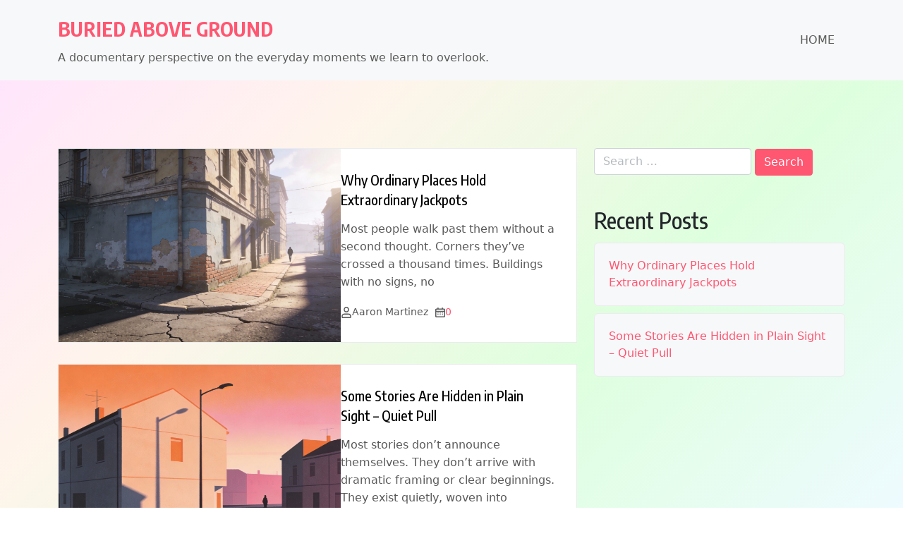

--- FILE ---
content_type: text/html; charset=UTF-8
request_url: https://buriedaboveground.tv/
body_size: 11024
content:
<!doctype html>
<html lang="en-US">

<head>
	<meta charset="UTF-8">
	<meta name="viewport" content="width=device-width, initial-scale=1">
	<link rel="profile" href="https://gmpg.org/xfn/11">

	<meta name='robots' content='index, follow, max-image-preview:large, max-snippet:-1, max-video-preview:-1' />

	<!-- This site is optimized with the Yoast SEO plugin v26.9-RC1 - https://yoast.com/product/yoast-seo-wordpress/ -->
	<title>Buried Above Ground - A documentary perspective on the everyday moments we learn to overlook</title>
	<meta name="description" content="Buried Above Ground - A documentary perspective on the everyday moments we learn to overlook." />
	<link rel="canonical" href="https://buriedaboveground.tv/" />
	<meta property="og:locale" content="en_US" />
	<meta property="og:type" content="website" />
	<meta property="og:title" content="Buried Above Ground - A documentary perspective on the everyday moments we learn to overlook" />
	<meta property="og:description" content="Buried Above Ground - A documentary perspective on the everyday moments we learn to overlook." />
	<meta property="og:url" content="https://buriedaboveground.tv/" />
	<meta property="og:site_name" content="Buried Above Ground" />
	<meta name="twitter:card" content="summary_large_image" />
	<script type="application/ld+json" class="yoast-schema-graph">{"@context":"https://schema.org","@graph":[{"@type":"CollectionPage","@id":"https://buriedaboveground.tv/","url":"https://buriedaboveground.tv/","name":"Buried Above Ground - A documentary perspective on the everyday moments we learn to overlook","isPartOf":{"@id":"https://buriedaboveground.tv/#website"},"description":"Buried Above Ground - A documentary perspective on the everyday moments we learn to overlook.","breadcrumb":{"@id":"https://buriedaboveground.tv/#breadcrumb"},"inLanguage":"en-US"},{"@type":"BreadcrumbList","@id":"https://buriedaboveground.tv/#breadcrumb","itemListElement":[{"@type":"ListItem","position":1,"name":"Home"}]},{"@type":"WebSite","@id":"https://buriedaboveground.tv/#website","url":"https://buriedaboveground.tv/","name":"Buried Above Ground - A documentary perspective on the everyday moments we learn to overlook","description":"A documentary perspective on the everyday moments we learn to overlook.","potentialAction":[{"@type":"SearchAction","target":{"@type":"EntryPoint","urlTemplate":"https://buriedaboveground.tv/?s={search_term_string}"},"query-input":{"@type":"PropertyValueSpecification","valueRequired":true,"valueName":"search_term_string"}}],"inLanguage":"en-US"}]}</script>
	<meta name="google-site-verification" content="HrXVlnr0U0nBU5EOiZQGwwRbJXXqplqdQZFxPUXzgCg" />
	<!-- / Yoast SEO plugin. -->


<link rel='dns-prefetch' href='//fonts.googleapis.com' />
<link rel="alternate" type="application/rss+xml" title="Buried Above Ground &raquo; Feed" href="https://buriedaboveground.tv/feed/" />
<link rel="alternate" type="application/rss+xml" title="Buried Above Ground &raquo; Comments Feed" href="https://buriedaboveground.tv/comments/feed/" />
<style id='wp-img-auto-sizes-contain-inline-css'>
img:is([sizes=auto i],[sizes^="auto," i]){contain-intrinsic-size:3000px 1500px}
/*# sourceURL=wp-img-auto-sizes-contain-inline-css */
</style>
<style id='wp-emoji-styles-inline-css'>

	img.wp-smiley, img.emoji {
		display: inline !important;
		border: none !important;
		box-shadow: none !important;
		height: 1em !important;
		width: 1em !important;
		margin: 0 0.07em !important;
		vertical-align: -0.1em !important;
		background: none !important;
		padding: 0 !important;
	}
/*# sourceURL=wp-emoji-styles-inline-css */
</style>
<style id='wp-block-library-inline-css'>
:root{--wp-block-synced-color:#7a00df;--wp-block-synced-color--rgb:122,0,223;--wp-bound-block-color:var(--wp-block-synced-color);--wp-editor-canvas-background:#ddd;--wp-admin-theme-color:#007cba;--wp-admin-theme-color--rgb:0,124,186;--wp-admin-theme-color-darker-10:#006ba1;--wp-admin-theme-color-darker-10--rgb:0,107,160.5;--wp-admin-theme-color-darker-20:#005a87;--wp-admin-theme-color-darker-20--rgb:0,90,135;--wp-admin-border-width-focus:2px}@media (min-resolution:192dpi){:root{--wp-admin-border-width-focus:1.5px}}.wp-element-button{cursor:pointer}:root .has-very-light-gray-background-color{background-color:#eee}:root .has-very-dark-gray-background-color{background-color:#313131}:root .has-very-light-gray-color{color:#eee}:root .has-very-dark-gray-color{color:#313131}:root .has-vivid-green-cyan-to-vivid-cyan-blue-gradient-background{background:linear-gradient(135deg,#00d084,#0693e3)}:root .has-purple-crush-gradient-background{background:linear-gradient(135deg,#34e2e4,#4721fb 50%,#ab1dfe)}:root .has-hazy-dawn-gradient-background{background:linear-gradient(135deg,#faaca8,#dad0ec)}:root .has-subdued-olive-gradient-background{background:linear-gradient(135deg,#fafae1,#67a671)}:root .has-atomic-cream-gradient-background{background:linear-gradient(135deg,#fdd79a,#004a59)}:root .has-nightshade-gradient-background{background:linear-gradient(135deg,#330968,#31cdcf)}:root .has-midnight-gradient-background{background:linear-gradient(135deg,#020381,#2874fc)}:root{--wp--preset--font-size--normal:16px;--wp--preset--font-size--huge:42px}.has-regular-font-size{font-size:1em}.has-larger-font-size{font-size:2.625em}.has-normal-font-size{font-size:var(--wp--preset--font-size--normal)}.has-huge-font-size{font-size:var(--wp--preset--font-size--huge)}.has-text-align-center{text-align:center}.has-text-align-left{text-align:left}.has-text-align-right{text-align:right}.has-fit-text{white-space:nowrap!important}#end-resizable-editor-section{display:none}.aligncenter{clear:both}.items-justified-left{justify-content:flex-start}.items-justified-center{justify-content:center}.items-justified-right{justify-content:flex-end}.items-justified-space-between{justify-content:space-between}.screen-reader-text{border:0;clip-path:inset(50%);height:1px;margin:-1px;overflow:hidden;padding:0;position:absolute;width:1px;word-wrap:normal!important}.screen-reader-text:focus{background-color:#ddd;clip-path:none;color:#444;display:block;font-size:1em;height:auto;left:5px;line-height:normal;padding:15px 23px 14px;text-decoration:none;top:5px;width:auto;z-index:100000}html :where(.has-border-color){border-style:solid}html :where([style*=border-top-color]){border-top-style:solid}html :where([style*=border-right-color]){border-right-style:solid}html :where([style*=border-bottom-color]){border-bottom-style:solid}html :where([style*=border-left-color]){border-left-style:solid}html :where([style*=border-width]){border-style:solid}html :where([style*=border-top-width]){border-top-style:solid}html :where([style*=border-right-width]){border-right-style:solid}html :where([style*=border-bottom-width]){border-bottom-style:solid}html :where([style*=border-left-width]){border-left-style:solid}html :where(img[class*=wp-image-]){height:auto;max-width:100%}:where(figure){margin:0 0 1em}html :where(.is-position-sticky){--wp-admin--admin-bar--position-offset:var(--wp-admin--admin-bar--height,0px)}@media screen and (max-width:600px){html :where(.is-position-sticky){--wp-admin--admin-bar--position-offset:0px}}

/*# sourceURL=wp-block-library-inline-css */
</style><style id='global-styles-inline-css'>
:root{--wp--preset--aspect-ratio--square: 1;--wp--preset--aspect-ratio--4-3: 4/3;--wp--preset--aspect-ratio--3-4: 3/4;--wp--preset--aspect-ratio--3-2: 3/2;--wp--preset--aspect-ratio--2-3: 2/3;--wp--preset--aspect-ratio--16-9: 16/9;--wp--preset--aspect-ratio--9-16: 9/16;--wp--preset--color--black: #000000;--wp--preset--color--cyan-bluish-gray: #abb8c3;--wp--preset--color--white: #FFFFFF;--wp--preset--color--pale-pink: #f78da7;--wp--preset--color--vivid-red: #cf2e2e;--wp--preset--color--luminous-vivid-orange: #ff6900;--wp--preset--color--luminous-vivid-amber: #fcb900;--wp--preset--color--light-green-cyan: #7bdcb5;--wp--preset--color--vivid-green-cyan: #00d084;--wp--preset--color--pale-cyan-blue: #8ed1fc;--wp--preset--color--vivid-cyan-blue: #0693e3;--wp--preset--color--vivid-purple: #9b51e0;--wp--preset--color--primary: #1F2447;--wp--preset--color--primary-light: #EFF6FE;--wp--preset--color--primary-medium: #8AA6EF;--wp--preset--color--primary-dark: #39459A;--wp--preset--color--secondary: #0D0C22;--wp--preset--color--desc-light: #F6F6F6;--wp--preset--color--desc-dark: #595959;--wp--preset--gradient--vivid-cyan-blue-to-vivid-purple: linear-gradient(135deg,rgb(6,147,227) 0%,rgb(155,81,224) 100%);--wp--preset--gradient--light-green-cyan-to-vivid-green-cyan: linear-gradient(135deg,rgb(122,220,180) 0%,rgb(0,208,130) 100%);--wp--preset--gradient--luminous-vivid-amber-to-luminous-vivid-orange: linear-gradient(135deg,rgb(252,185,0) 0%,rgb(255,105,0) 100%);--wp--preset--gradient--luminous-vivid-orange-to-vivid-red: linear-gradient(135deg,rgb(255,105,0) 0%,rgb(207,46,46) 100%);--wp--preset--gradient--very-light-gray-to-cyan-bluish-gray: linear-gradient(135deg,rgb(238,238,238) 0%,rgb(169,184,195) 100%);--wp--preset--gradient--cool-to-warm-spectrum: linear-gradient(135deg,rgb(74,234,220) 0%,rgb(151,120,209) 20%,rgb(207,42,186) 40%,rgb(238,44,130) 60%,rgb(251,105,98) 80%,rgb(254,248,76) 100%);--wp--preset--gradient--blush-light-purple: linear-gradient(135deg,rgb(255,206,236) 0%,rgb(152,150,240) 100%);--wp--preset--gradient--blush-bordeaux: linear-gradient(135deg,rgb(254,205,165) 0%,rgb(254,45,45) 50%,rgb(107,0,62) 100%);--wp--preset--gradient--luminous-dusk: linear-gradient(135deg,rgb(255,203,112) 0%,rgb(199,81,192) 50%,rgb(65,88,208) 100%);--wp--preset--gradient--pale-ocean: linear-gradient(135deg,rgb(255,245,203) 0%,rgb(182,227,212) 50%,rgb(51,167,181) 100%);--wp--preset--gradient--electric-grass: linear-gradient(135deg,rgb(202,248,128) 0%,rgb(113,206,126) 100%);--wp--preset--gradient--midnight: linear-gradient(135deg,rgb(2,3,129) 0%,rgb(40,116,252) 100%);--wp--preset--font-size--small: 14px;--wp--preset--font-size--medium: 20px;--wp--preset--font-size--large: 24px;--wp--preset--font-size--x-large: 42px;--wp--preset--font-size--regular: 16px;--wp--preset--font-size--xlarge: 32px;--wp--preset--spacing--20: 0.44rem;--wp--preset--spacing--30: 0.67rem;--wp--preset--spacing--40: 1rem;--wp--preset--spacing--50: 1.5rem;--wp--preset--spacing--60: 2.25rem;--wp--preset--spacing--70: 3.38rem;--wp--preset--spacing--80: 5.06rem;--wp--preset--shadow--natural: 6px 6px 9px rgba(0, 0, 0, 0.2);--wp--preset--shadow--deep: 12px 12px 50px rgba(0, 0, 0, 0.4);--wp--preset--shadow--sharp: 6px 6px 0px rgba(0, 0, 0, 0.2);--wp--preset--shadow--outlined: 6px 6px 0px -3px rgb(255, 255, 255), 6px 6px rgb(0, 0, 0);--wp--preset--shadow--crisp: 6px 6px 0px rgb(0, 0, 0);}:where(.is-layout-flex){gap: 0.5em;}:where(.is-layout-grid){gap: 0.5em;}body .is-layout-flex{display: flex;}.is-layout-flex{flex-wrap: wrap;align-items: center;}.is-layout-flex > :is(*, div){margin: 0;}body .is-layout-grid{display: grid;}.is-layout-grid > :is(*, div){margin: 0;}:where(.wp-block-columns.is-layout-flex){gap: 2em;}:where(.wp-block-columns.is-layout-grid){gap: 2em;}:where(.wp-block-post-template.is-layout-flex){gap: 1.25em;}:where(.wp-block-post-template.is-layout-grid){gap: 1.25em;}.has-black-color{color: var(--wp--preset--color--black) !important;}.has-cyan-bluish-gray-color{color: var(--wp--preset--color--cyan-bluish-gray) !important;}.has-white-color{color: var(--wp--preset--color--white) !important;}.has-pale-pink-color{color: var(--wp--preset--color--pale-pink) !important;}.has-vivid-red-color{color: var(--wp--preset--color--vivid-red) !important;}.has-luminous-vivid-orange-color{color: var(--wp--preset--color--luminous-vivid-orange) !important;}.has-luminous-vivid-amber-color{color: var(--wp--preset--color--luminous-vivid-amber) !important;}.has-light-green-cyan-color{color: var(--wp--preset--color--light-green-cyan) !important;}.has-vivid-green-cyan-color{color: var(--wp--preset--color--vivid-green-cyan) !important;}.has-pale-cyan-blue-color{color: var(--wp--preset--color--pale-cyan-blue) !important;}.has-vivid-cyan-blue-color{color: var(--wp--preset--color--vivid-cyan-blue) !important;}.has-vivid-purple-color{color: var(--wp--preset--color--vivid-purple) !important;}.has-black-background-color{background-color: var(--wp--preset--color--black) !important;}.has-cyan-bluish-gray-background-color{background-color: var(--wp--preset--color--cyan-bluish-gray) !important;}.has-white-background-color{background-color: var(--wp--preset--color--white) !important;}.has-pale-pink-background-color{background-color: var(--wp--preset--color--pale-pink) !important;}.has-vivid-red-background-color{background-color: var(--wp--preset--color--vivid-red) !important;}.has-luminous-vivid-orange-background-color{background-color: var(--wp--preset--color--luminous-vivid-orange) !important;}.has-luminous-vivid-amber-background-color{background-color: var(--wp--preset--color--luminous-vivid-amber) !important;}.has-light-green-cyan-background-color{background-color: var(--wp--preset--color--light-green-cyan) !important;}.has-vivid-green-cyan-background-color{background-color: var(--wp--preset--color--vivid-green-cyan) !important;}.has-pale-cyan-blue-background-color{background-color: var(--wp--preset--color--pale-cyan-blue) !important;}.has-vivid-cyan-blue-background-color{background-color: var(--wp--preset--color--vivid-cyan-blue) !important;}.has-vivid-purple-background-color{background-color: var(--wp--preset--color--vivid-purple) !important;}.has-black-border-color{border-color: var(--wp--preset--color--black) !important;}.has-cyan-bluish-gray-border-color{border-color: var(--wp--preset--color--cyan-bluish-gray) !important;}.has-white-border-color{border-color: var(--wp--preset--color--white) !important;}.has-pale-pink-border-color{border-color: var(--wp--preset--color--pale-pink) !important;}.has-vivid-red-border-color{border-color: var(--wp--preset--color--vivid-red) !important;}.has-luminous-vivid-orange-border-color{border-color: var(--wp--preset--color--luminous-vivid-orange) !important;}.has-luminous-vivid-amber-border-color{border-color: var(--wp--preset--color--luminous-vivid-amber) !important;}.has-light-green-cyan-border-color{border-color: var(--wp--preset--color--light-green-cyan) !important;}.has-vivid-green-cyan-border-color{border-color: var(--wp--preset--color--vivid-green-cyan) !important;}.has-pale-cyan-blue-border-color{border-color: var(--wp--preset--color--pale-cyan-blue) !important;}.has-vivid-cyan-blue-border-color{border-color: var(--wp--preset--color--vivid-cyan-blue) !important;}.has-vivid-purple-border-color{border-color: var(--wp--preset--color--vivid-purple) !important;}.has-vivid-cyan-blue-to-vivid-purple-gradient-background{background: var(--wp--preset--gradient--vivid-cyan-blue-to-vivid-purple) !important;}.has-light-green-cyan-to-vivid-green-cyan-gradient-background{background: var(--wp--preset--gradient--light-green-cyan-to-vivid-green-cyan) !important;}.has-luminous-vivid-amber-to-luminous-vivid-orange-gradient-background{background: var(--wp--preset--gradient--luminous-vivid-amber-to-luminous-vivid-orange) !important;}.has-luminous-vivid-orange-to-vivid-red-gradient-background{background: var(--wp--preset--gradient--luminous-vivid-orange-to-vivid-red) !important;}.has-very-light-gray-to-cyan-bluish-gray-gradient-background{background: var(--wp--preset--gradient--very-light-gray-to-cyan-bluish-gray) !important;}.has-cool-to-warm-spectrum-gradient-background{background: var(--wp--preset--gradient--cool-to-warm-spectrum) !important;}.has-blush-light-purple-gradient-background{background: var(--wp--preset--gradient--blush-light-purple) !important;}.has-blush-bordeaux-gradient-background{background: var(--wp--preset--gradient--blush-bordeaux) !important;}.has-luminous-dusk-gradient-background{background: var(--wp--preset--gradient--luminous-dusk) !important;}.has-pale-ocean-gradient-background{background: var(--wp--preset--gradient--pale-ocean) !important;}.has-electric-grass-gradient-background{background: var(--wp--preset--gradient--electric-grass) !important;}.has-midnight-gradient-background{background: var(--wp--preset--gradient--midnight) !important;}.has-small-font-size{font-size: var(--wp--preset--font-size--small) !important;}.has-medium-font-size{font-size: var(--wp--preset--font-size--medium) !important;}.has-large-font-size{font-size: var(--wp--preset--font-size--large) !important;}.has-x-large-font-size{font-size: var(--wp--preset--font-size--x-large) !important;}
/*# sourceURL=global-styles-inline-css */
</style>

<style id='classic-theme-styles-inline-css'>
/*! This file is auto-generated */
.wp-block-button__link{color:#fff;background-color:#32373c;border-radius:9999px;box-shadow:none;text-decoration:none;padding:calc(.667em + 2px) calc(1.333em + 2px);font-size:1.125em}.wp-block-file__button{background:#32373c;color:#fff;text-decoration:none}
/*# sourceURL=/wp-includes/css/classic-themes.min.css */
</style>
<link rel='stylesheet' id='blog-build-parent-style-css' href='https://buriedaboveground.tv/wp-content/themes/blog-build/style.css?ver=6.9' media='all' />
<link rel='stylesheet' id='blog-build-lite-style-css' href='https://buriedaboveground.tv/wp-content/themes/blog-build-lite/style.css?ver=1.0.0' media='all' />
<link rel='stylesheet' id='blog-build-default-style-css' href='https://buriedaboveground.tv/wp-content/themes/blog-build/assets/css/default-style.css?ver=1.0.0' media='all' />
<link rel='stylesheet' id='blog-build-main-style-css' href='https://buriedaboveground.tv/wp-content/themes/blog-build/assets/css/main.css?ver=1.0.0' media='all' />
<link rel='stylesheet' id='bootstrap-css' href='https://buriedaboveground.tv/wp-content/themes/blog-build/assets/css/bootstrap.css?ver=5.3.5' media='all' />
<link rel='stylesheet' id='blog-build-lite-main-css' href='https://buriedaboveground.tv/wp-content/themes/blog-build-lite/assets/css/main.css?ver=1.0.0' media='all' />
<link rel='stylesheet' id='blog-build-google-font-css' href='https://fonts.googleapis.com/css2?family=Oxygen:ital,wght@0,300;0,400;0,500;0,600;0,700;1,300;1,400;1,500;1,600;1,700&#038;family=Encode%20Sans%20Condensed:ital,wght@0,400;0,500;0,600;0,700;0,800;0,900;1,400;1,500;1,600;1,700;1,800;1,900&#038;display=swap&#038;subset=latin,latin-ext,arabic,hebrew,cyrillic,cyrillic-ext' media='all' />
<link rel='stylesheet' id='blog-build-style-css' href='https://buriedaboveground.tv/wp-content/themes/blog-build-lite/style.css?ver=1.0.0' media='all' />
<link rel='stylesheet' id='blog-build-responsive-style-css' href='https://buriedaboveground.tv/wp-content/themes/blog-build/assets/css/responsive.css?ver=1.0.0' media='all' />
<style id='wp-block-library-theme-inline-css'>
.wp-block-audio :where(figcaption){color:#555;font-size:13px;text-align:center}.is-dark-theme .wp-block-audio :where(figcaption){color:#ffffffa6}.wp-block-audio{margin:0 0 1em}.wp-block-code{border:1px solid #ccc;border-radius:4px;font-family:Menlo,Consolas,monaco,monospace;padding:.8em 1em}.wp-block-embed :where(figcaption){color:#555;font-size:13px;text-align:center}.is-dark-theme .wp-block-embed :where(figcaption){color:#ffffffa6}.wp-block-embed{margin:0 0 1em}.blocks-gallery-caption{color:#555;font-size:13px;text-align:center}.is-dark-theme .blocks-gallery-caption{color:#ffffffa6}:root :where(.wp-block-image figcaption){color:#555;font-size:13px;text-align:center}.is-dark-theme :root :where(.wp-block-image figcaption){color:#ffffffa6}.wp-block-image{margin:0 0 1em}.wp-block-pullquote{border-bottom:4px solid;border-top:4px solid;color:currentColor;margin-bottom:1.75em}.wp-block-pullquote :where(cite),.wp-block-pullquote :where(footer),.wp-block-pullquote__citation{color:currentColor;font-size:.8125em;font-style:normal;text-transform:uppercase}.wp-block-quote{border-left:.25em solid;margin:0 0 1.75em;padding-left:1em}.wp-block-quote cite,.wp-block-quote footer{color:currentColor;font-size:.8125em;font-style:normal;position:relative}.wp-block-quote:where(.has-text-align-right){border-left:none;border-right:.25em solid;padding-left:0;padding-right:1em}.wp-block-quote:where(.has-text-align-center){border:none;padding-left:0}.wp-block-quote.is-large,.wp-block-quote.is-style-large,.wp-block-quote:where(.is-style-plain){border:none}.wp-block-search .wp-block-search__label{font-weight:700}.wp-block-search__button{border:1px solid #ccc;padding:.375em .625em}:where(.wp-block-group.has-background){padding:1.25em 2.375em}.wp-block-separator.has-css-opacity{opacity:.4}.wp-block-separator{border:none;border-bottom:2px solid;margin-left:auto;margin-right:auto}.wp-block-separator.has-alpha-channel-opacity{opacity:1}.wp-block-separator:not(.is-style-wide):not(.is-style-dots){width:100px}.wp-block-separator.has-background:not(.is-style-dots){border-bottom:none;height:1px}.wp-block-separator.has-background:not(.is-style-wide):not(.is-style-dots){height:2px}.wp-block-table{margin:0 0 1em}.wp-block-table td,.wp-block-table th{word-break:normal}.wp-block-table :where(figcaption){color:#555;font-size:13px;text-align:center}.is-dark-theme .wp-block-table :where(figcaption){color:#ffffffa6}.wp-block-video :where(figcaption){color:#555;font-size:13px;text-align:center}.is-dark-theme .wp-block-video :where(figcaption){color:#ffffffa6}.wp-block-video{margin:0 0 1em}:root :where(.wp-block-template-part.has-background){margin-bottom:0;margin-top:0;padding:1.25em 2.375em}
/*# sourceURL=/wp-includes/css/dist/block-library/theme.min.css */
</style>
<link rel='stylesheet' id='custom-block-styles-css' href='https://buriedaboveground.tv/wp-content/themes/blog-build/assets/css/block-styles.css?ver=1.0.0' media='all' />
<link rel='stylesheet' id='blog-build-preloader-css' href='https://buriedaboveground.tv/wp-content/themes/blog-build/assets/css/preloader.css?ver=1.0.0' media='all' />
<script src="https://buriedaboveground.tv/wp-includes/js/jquery/jquery.min.js?ver=3.7.1" id="jquery-core-js"></script>
<script src="https://buriedaboveground.tv/wp-includes/js/jquery/jquery-migrate.min.js?ver=3.4.1" id="jquery-migrate-js"></script>
<link rel="https://api.w.org/" href="https://buriedaboveground.tv/wp-json/" /><link rel="EditURI" type="application/rsd+xml" title="RSD" href="https://buriedaboveground.tv/xmlrpc.php?rsd" />
<meta name="generator" content="WordPress 6.9" />
<link rel="icon" href="https://buriedaboveground.tv/wp-content/uploads/2026/01/cropped-play-button-icon-png-5-32x32.png" sizes="32x32" />
<link rel="icon" href="https://buriedaboveground.tv/wp-content/uploads/2026/01/cropped-play-button-icon-png-5-192x192.png" sizes="192x192" />
<link rel="apple-touch-icon" href="https://buriedaboveground.tv/wp-content/uploads/2026/01/cropped-play-button-icon-png-5-180x180.png" />
<meta name="msapplication-TileImage" content="https://buriedaboveground.tv/wp-content/uploads/2026/01/cropped-play-button-icon-png-5-270x270.png" />
</head>

<body class="home blog wp-embed-responsive wp-theme-blog-build wp-child-theme-blog-build-lite hfeed scroll-container blog-build-gradient-animation">
	<div id="preloader" class="preloader preloader-style1"><div class="spinner"></div></div><!-- #preloader -->	<div id="page" class="site">
		<div class="site-inner">
			<a class="skip-link screen-reader-text" href="#primary">Skip to content</a>

			<header id="masthead" class="site-header stv-header stv-header-style2">
					<div id="wsm-menu" class="mobile-menu-bar wsm-menu">
		<div class="container">
			<nav id="mobile-navigation" class="mobile-navigation">
				<button id="mmenu-btn" class="menu-btn" aria-expanded="false">
					<span class="mopen">Menu</span>
					<span class="mclose">Close</span>
				</button>
				<div>
					<div class="menu-main-container"><ul id="wsm-menu-ul" class="wsm-menu-has"><li id="menu-item-55" class="menu-item menu-item-type-custom menu-item-object-custom current-menu-item current_page_item menu-item-home menu-item-55"><a href="https://buriedaboveground.tv/" aria-current="page">HOME</a></li>
</ul></div>				</div>
			</nav><!-- #site-navigation -->
		</div>
	</div>

        <div class="stv-header-wrapper stv-header-style2">
            <div class="stv-header-menubar">
                <div class="container">
                    <div class="stv-menubar-items">
                        <div class="stv-menubar-logo">
                                    <div class="site-branding stv-brand">
                        <h1 class="site-title">
                <a href="https://buriedaboveground.tv/" rel="home">Buried Above Ground                </a>
            </h1>
                            <p class="site-description">
                    A documentary perspective on the everyday moments we learn to overlook.                </p>
                    </div><!-- .site-branding -->

                            </div>
                        <div class="stv-menubar-menu">
                                    <nav id="site-navigation" class="main-navigation stv-main-menu">
            <div class="menu-main-container"><ul id="main-menu" class="menu"><li class="menu-item menu-item-type-custom menu-item-object-custom current-menu-item current_page_item menu-item-home menu-item-55"><a href="https://buriedaboveground.tv/" aria-current="page">HOME</a></li>
</ul></div>        </nav><!-- #site-navigation -->
                            </div>
                       
                    </div>
                </div>
            </div>
        </div>
    
			</header><!-- #masthead -->
			
<div class="container mt-5 mb-5 pt-5 pb-5 stvsingle-post">
	<div class="row main-content">
				<div class="col-lg-8 site-content">

			<main id="primary" class="site-main">

															
<article id="post-52" class="post-52 post type-post status-publish format-standard has-post-thumbnail hentry category-business tag-documentary-storytelling tag-everyday-places tag-observation tag-urban-culture">
    <div class="stv-list-item">
        <div class="stv-list-thumb">
            
			<a class="post-thumbnail" href="https://buriedaboveground.tv/why-ordinary-places-hold-extraordinary-jackpots/" aria-hidden="true" tabindex="-1">
				<img width="2432" height="1664" src="https://buriedaboveground.tv/wp-content/uploads/2026/01/freepik__ultrarealistic-documentary-photograph-of-an-ordina__59273.jpeg" class="attachment-post-thumbnail size-post-thumbnail wp-post-image" alt="Why Ordinary Places Hold Extraordinary Jackpots" decoding="async" fetchpriority="high" srcset="https://buriedaboveground.tv/wp-content/uploads/2026/01/freepik__ultrarealistic-documentary-photograph-of-an-ordina__59273.jpeg 2432w, https://buriedaboveground.tv/wp-content/uploads/2026/01/freepik__ultrarealistic-documentary-photograph-of-an-ordina__59273-300x205.jpeg 300w, https://buriedaboveground.tv/wp-content/uploads/2026/01/freepik__ultrarealistic-documentary-photograph-of-an-ordina__59273-1024x701.jpeg 1024w, https://buriedaboveground.tv/wp-content/uploads/2026/01/freepik__ultrarealistic-documentary-photograph-of-an-ordina__59273-768x525.jpeg 768w, https://buriedaboveground.tv/wp-content/uploads/2026/01/freepik__ultrarealistic-documentary-photograph-of-an-ordina__59273-1536x1051.jpeg 1536w, https://buriedaboveground.tv/wp-content/uploads/2026/01/freepik__ultrarealistic-documentary-photograph-of-an-ordina__59273-2048x1401.jpeg 2048w" sizes="(max-width: 2432px) 100vw, 2432px" />			</a>


        </div>
        <div class="stv-list-content">
                        <h2 class="entry-title"><a href="https://buriedaboveground.tv/why-ordinary-places-hold-extraordinary-jackpots/" rel="bookmark">Why Ordinary Places Hold Extraordinary Jackpots</a></h2>            <div class="stv-list-excerpt">
                Most people walk past them without a second thought. Corners they’ve crossed a thousand times. Buildings with no signs, no            </div>
            <div class="stv-grid-meta"><span class="byline"><span class="author-with-icon"><svg width="12" height="14" viewBox="0 0 12 14" fill="none" xmlns="http://www.w3.org/2000/svg">
<path fill-rule="evenodd" clip-rule="evenodd" d="M8.66667 8.4C9.52564 8.40005 10.3514 8.74828 10.9719 9.37206C11.5923 9.99584 11.9594 10.847 11.9967 11.7481L12 11.9V12.6C12.0001 12.9532 11.8731 13.2934 11.6443 13.5524C11.4156 13.8114 11.1021 13.97 10.7667 13.9965L10.6667 14H1.33333C0.996949 14.0001 0.672956 13.8667 0.426301 13.6266C0.179647 13.3864 0.0285622 13.0572 0.00333341 12.705L0 12.6V11.9C4.96283e-05 10.9981 0.331694 10.131 0.925773 9.47956C1.51985 8.82812 2.3305 8.44264 3.18867 8.4035L3.33333 8.4H8.66667ZM8.66667 9.8H3.33333C2.82319 9.79997 2.33232 10.0046 1.96116 10.3721C1.59 10.7396 1.3666 11.2421 1.33667 11.7768L1.33333 11.9V12.6H10.6667V11.9C10.6667 11.3644 10.4718 10.8489 10.1218 10.4592C9.77184 10.0695 9.29326 9.83492 8.784 9.8035L8.66667 9.8ZM6 0C6.88406 0 7.7319 0.368749 8.35702 1.02513C8.98214 1.6815 9.33333 2.57174 9.33333 3.5C9.33333 4.42826 8.98214 5.3185 8.35702 5.97487C7.7319 6.63125 6.88406 7 6 7C5.11595 7 4.2681 6.63125 3.64298 5.97487C3.01786 5.3185 2.66667 4.42826 2.66667 3.5C2.66667 2.57174 3.01786 1.6815 3.64298 1.02513C4.2681 0.368749 5.11595 0 6 0ZM6 1.4C5.73736 1.4 5.47728 1.45432 5.23463 1.55985C4.99198 1.66539 4.7715 1.82007 4.58579 2.01508C4.40007 2.21008 4.25275 2.44158 4.15224 2.69636C4.05173 2.95115 4 3.22422 4 3.5C4 3.77578 4.05173 4.04885 4.15224 4.30364C4.25275 4.55842 4.40007 4.78992 4.58579 4.98492C4.7715 5.17993 4.99198 5.33461 5.23463 5.44015C5.47728 5.54568 5.73736 5.6 6 5.6C6.53043 5.6 7.03914 5.37875 7.41421 4.98492C7.78929 4.5911 8 4.05695 8 3.5C8 2.94305 7.78929 2.4089 7.41421 2.01508C7.03914 1.62125 6.53043 1.4 6 1.4Z" fill="#595959" />
</svg><span class="author vcard"><a class="url fn n" href="https://buriedaboveground.tv/author/aaronmartinez/">Aaron Martinez</a></span></span></span><span class="posted-on"><span class="date-with-icon"><svg width="14" height="14" viewBox="0 0 14 14" fill="none" xmlns="http://www.w3.org/2000/svg">
<path fill-rule="evenodd" clip-rule="evenodd" d="M10.1111 0C10.3174 0 10.5152 0.0819442 10.6611 0.227806C10.8069 0.373667 10.8889 0.571498 10.8889 0.777778V1.55556H12.4444C12.857 1.55556 13.2527 1.71944 13.5444 2.01117C13.8361 2.30289 14 2.69855 14 3.11111V12.4444C14 12.857 13.8361 13.2527 13.5444 13.5444C13.2527 13.8361 12.857 14 12.4444 14H1.55556C1.143 14 0.747335 13.8361 0.455612 13.5444C0.163888 13.2527 0 12.857 0 12.4444V3.11111C0 2.69855 0.163888 2.30289 0.455612 2.01117C0.747335 1.71944 1.143 1.55556 1.55556 1.55556H3.11111V0.777778C3.11111 0.571498 3.19306 0.373667 3.33892 0.227806C3.48478 0.0819442 3.68261 0 3.88889 0C4.09517 0 4.293 0.0819442 4.43886 0.227806C4.58472 0.373667 4.66667 0.571498 4.66667 0.777778V1.55556H9.33333V0.777778C9.33333 0.571498 9.41528 0.373667 9.56114 0.227806C9.707 0.0819442 9.90483 0 10.1111 0ZM3.88889 3.11111H1.55556V4.66667H12.4444V3.11111H10.1111H3.88889ZM1.55556 6.22222V12.4444H12.4444V6.22222H1.55556ZM3.11111 7.77778C3.11111 7.5715 3.19306 7.37367 3.33892 7.22781C3.48478 7.08194 3.68261 7 3.88889 7H3.89667C4.10295 7 4.30078 7.08194 4.44664 7.22781C4.5925 7.37367 4.67444 7.5715 4.67444 7.77778C4.67444 7.98406 4.5925 8.18189 4.44664 8.32775C4.30078 8.47361 4.10295 8.55556 3.89667 8.55556H3.88889C3.68261 8.55556 3.48478 8.47361 3.33892 8.32775C3.19306 8.18189 3.11111 7.98406 3.11111 7.77778ZM3.88889 9.33333C3.68261 9.33333 3.48478 9.41528 3.33892 9.56114C3.19306 9.707 3.11111 9.90483 3.11111 10.1111C3.11111 10.3174 3.19306 10.5152 3.33892 10.6611C3.48478 10.8069 3.68261 10.8889 3.88889 10.8889H3.89667C4.10295 10.8889 4.30078 10.8069 4.44664 10.6611C4.5925 10.5152 4.67444 10.3174 4.67444 10.1111C4.67444 9.90483 4.5925 9.707 4.44664 9.56114C4.30078 9.41528 4.10295 9.33333 3.89667 9.33333H3.88889ZM6.22222 7.77778C6.22222 7.5715 6.30417 7.37367 6.45003 7.22781C6.59589 7.08194 6.79372 7 7 7H7.00778C7.21406 7 7.41189 7.08194 7.55775 7.22781C7.70361 7.37367 7.78556 7.5715 7.78556 7.77778C7.78556 7.98406 7.70361 8.18189 7.55775 8.32775C7.41189 8.47361 7.21406 8.55556 7.00778 8.55556H7C6.79372 8.55556 6.59589 8.47361 6.45003 8.32775C6.30417 8.18189 6.22222 7.98406 6.22222 7.77778ZM7 9.33333C6.79372 9.33333 6.59589 9.41528 6.45003 9.56114C6.30417 9.707 6.22222 9.90483 6.22222 10.1111C6.22222 10.3174 6.30417 10.5152 6.45003 10.6611C6.59589 10.8069 6.79372 10.8889 7 10.8889H7.00778C7.21406 10.8889 7.41189 10.8069 7.55775 10.6611C7.70361 10.5152 7.78556 10.3174 7.78556 10.1111C7.78556 9.90483 7.70361 9.707 7.55775 9.56114C7.41189 9.41528 7.21406 9.33333 7.00778 9.33333H7ZM9.33333 7.77778C9.33333 7.5715 9.41528 7.37367 9.56114 7.22781C9.707 7.08194 9.90483 7 10.1111 7H10.1189C10.3252 7 10.523 7.08194 10.6689 7.22781C10.8147 7.37367 10.8967 7.5715 10.8967 7.77778C10.8967 7.98406 10.8147 8.18189 10.6689 8.32775C10.523 8.47361 10.3252 8.55556 10.1189 8.55556H10.1111C9.90483 8.55556 9.707 8.47361 9.56114 8.32775C9.41528 8.18189 9.33333 7.98406 9.33333 7.77778ZM10.1111 9.33333C9.90483 9.33333 9.707 9.41528 9.56114 9.56114C9.41528 9.707 9.33333 9.90483 9.33333 10.1111C9.33333 10.3174 9.41528 10.5152 9.56114 10.6611C9.707 10.8069 9.90483 10.8889 10.1111 10.8889H10.1189C10.3252 10.8889 10.523 10.8069 10.6689 10.6611C10.8147 10.5152 10.8967 10.3174 10.8967 10.1111C10.8967 9.90483 10.8147 9.707 10.6689 9.56114C10.523 9.41528 10.3252 9.33333 10.1189 9.33333H10.1111Z" fill="#595959" />
</svg><a href="https://buriedaboveground.tv/2026/01/" rel="bookmark"><time class="entry-date updated" datetime="2026-01-20T17:21:18+00:00">0</time></a></span></span></div>        </div>
    </div>
</article><!-- #post-52 -->
<article id="post-47" class="post-47 post type-post status-publish format-standard has-post-thumbnail hentry category-business tag-cultural-memory tag-documentary-storytelling tag-everyday-life tag-observation">
    <div class="stv-list-item">
        <div class="stv-list-thumb">
            
			<a class="post-thumbnail" href="https://buriedaboveground.tv/some-stories-are-hidden-in-plain-sight-quiet-pull/" aria-hidden="true" tabindex="-1">
				<img width="2432" height="1664" src="https://buriedaboveground.tv/wp-content/uploads/2026/01/freepik__minimalist-vector-illustration-of-a-quiet-urban-st__59272.jpeg" class="attachment-post-thumbnail size-post-thumbnail wp-post-image" alt="Some Stories Are Hidden in Plain Sight – Quiet Pull" decoding="async" srcset="https://buriedaboveground.tv/wp-content/uploads/2026/01/freepik__minimalist-vector-illustration-of-a-quiet-urban-st__59272.jpeg 2432w, https://buriedaboveground.tv/wp-content/uploads/2026/01/freepik__minimalist-vector-illustration-of-a-quiet-urban-st__59272-300x205.jpeg 300w, https://buriedaboveground.tv/wp-content/uploads/2026/01/freepik__minimalist-vector-illustration-of-a-quiet-urban-st__59272-1024x701.jpeg 1024w, https://buriedaboveground.tv/wp-content/uploads/2026/01/freepik__minimalist-vector-illustration-of-a-quiet-urban-st__59272-768x525.jpeg 768w, https://buriedaboveground.tv/wp-content/uploads/2026/01/freepik__minimalist-vector-illustration-of-a-quiet-urban-st__59272-1536x1051.jpeg 1536w, https://buriedaboveground.tv/wp-content/uploads/2026/01/freepik__minimalist-vector-illustration-of-a-quiet-urban-st__59272-2048x1401.jpeg 2048w" sizes="(max-width: 2432px) 100vw, 2432px" />			</a>


        </div>
        <div class="stv-list-content">
                        <h2 class="entry-title"><a href="https://buriedaboveground.tv/some-stories-are-hidden-in-plain-sight-quiet-pull/" rel="bookmark">Some Stories Are Hidden in Plain Sight – Quiet Pull</a></h2>            <div class="stv-list-excerpt">
                Most stories don’t announce themselves. They don’t arrive with dramatic framing or clear beginnings. They exist quietly, woven into ordinary            </div>
            <div class="stv-grid-meta"><span class="byline"><span class="author-with-icon"><svg width="12" height="14" viewBox="0 0 12 14" fill="none" xmlns="http://www.w3.org/2000/svg">
<path fill-rule="evenodd" clip-rule="evenodd" d="M8.66667 8.4C9.52564 8.40005 10.3514 8.74828 10.9719 9.37206C11.5923 9.99584 11.9594 10.847 11.9967 11.7481L12 11.9V12.6C12.0001 12.9532 11.8731 13.2934 11.6443 13.5524C11.4156 13.8114 11.1021 13.97 10.7667 13.9965L10.6667 14H1.33333C0.996949 14.0001 0.672956 13.8667 0.426301 13.6266C0.179647 13.3864 0.0285622 13.0572 0.00333341 12.705L0 12.6V11.9C4.96283e-05 10.9981 0.331694 10.131 0.925773 9.47956C1.51985 8.82812 2.3305 8.44264 3.18867 8.4035L3.33333 8.4H8.66667ZM8.66667 9.8H3.33333C2.82319 9.79997 2.33232 10.0046 1.96116 10.3721C1.59 10.7396 1.3666 11.2421 1.33667 11.7768L1.33333 11.9V12.6H10.6667V11.9C10.6667 11.3644 10.4718 10.8489 10.1218 10.4592C9.77184 10.0695 9.29326 9.83492 8.784 9.8035L8.66667 9.8ZM6 0C6.88406 0 7.7319 0.368749 8.35702 1.02513C8.98214 1.6815 9.33333 2.57174 9.33333 3.5C9.33333 4.42826 8.98214 5.3185 8.35702 5.97487C7.7319 6.63125 6.88406 7 6 7C5.11595 7 4.2681 6.63125 3.64298 5.97487C3.01786 5.3185 2.66667 4.42826 2.66667 3.5C2.66667 2.57174 3.01786 1.6815 3.64298 1.02513C4.2681 0.368749 5.11595 0 6 0ZM6 1.4C5.73736 1.4 5.47728 1.45432 5.23463 1.55985C4.99198 1.66539 4.7715 1.82007 4.58579 2.01508C4.40007 2.21008 4.25275 2.44158 4.15224 2.69636C4.05173 2.95115 4 3.22422 4 3.5C4 3.77578 4.05173 4.04885 4.15224 4.30364C4.25275 4.55842 4.40007 4.78992 4.58579 4.98492C4.7715 5.17993 4.99198 5.33461 5.23463 5.44015C5.47728 5.54568 5.73736 5.6 6 5.6C6.53043 5.6 7.03914 5.37875 7.41421 4.98492C7.78929 4.5911 8 4.05695 8 3.5C8 2.94305 7.78929 2.4089 7.41421 2.01508C7.03914 1.62125 6.53043 1.4 6 1.4Z" fill="#595959" />
</svg><span class="author vcard"><a class="url fn n" href="https://buriedaboveground.tv/author/aaronmartinez/">Aaron Martinez</a></span></span></span><span class="posted-on"><span class="date-with-icon"><svg width="14" height="14" viewBox="0 0 14 14" fill="none" xmlns="http://www.w3.org/2000/svg">
<path fill-rule="evenodd" clip-rule="evenodd" d="M10.1111 0C10.3174 0 10.5152 0.0819442 10.6611 0.227806C10.8069 0.373667 10.8889 0.571498 10.8889 0.777778V1.55556H12.4444C12.857 1.55556 13.2527 1.71944 13.5444 2.01117C13.8361 2.30289 14 2.69855 14 3.11111V12.4444C14 12.857 13.8361 13.2527 13.5444 13.5444C13.2527 13.8361 12.857 14 12.4444 14H1.55556C1.143 14 0.747335 13.8361 0.455612 13.5444C0.163888 13.2527 0 12.857 0 12.4444V3.11111C0 2.69855 0.163888 2.30289 0.455612 2.01117C0.747335 1.71944 1.143 1.55556 1.55556 1.55556H3.11111V0.777778C3.11111 0.571498 3.19306 0.373667 3.33892 0.227806C3.48478 0.0819442 3.68261 0 3.88889 0C4.09517 0 4.293 0.0819442 4.43886 0.227806C4.58472 0.373667 4.66667 0.571498 4.66667 0.777778V1.55556H9.33333V0.777778C9.33333 0.571498 9.41528 0.373667 9.56114 0.227806C9.707 0.0819442 9.90483 0 10.1111 0ZM3.88889 3.11111H1.55556V4.66667H12.4444V3.11111H10.1111H3.88889ZM1.55556 6.22222V12.4444H12.4444V6.22222H1.55556ZM3.11111 7.77778C3.11111 7.5715 3.19306 7.37367 3.33892 7.22781C3.48478 7.08194 3.68261 7 3.88889 7H3.89667C4.10295 7 4.30078 7.08194 4.44664 7.22781C4.5925 7.37367 4.67444 7.5715 4.67444 7.77778C4.67444 7.98406 4.5925 8.18189 4.44664 8.32775C4.30078 8.47361 4.10295 8.55556 3.89667 8.55556H3.88889C3.68261 8.55556 3.48478 8.47361 3.33892 8.32775C3.19306 8.18189 3.11111 7.98406 3.11111 7.77778ZM3.88889 9.33333C3.68261 9.33333 3.48478 9.41528 3.33892 9.56114C3.19306 9.707 3.11111 9.90483 3.11111 10.1111C3.11111 10.3174 3.19306 10.5152 3.33892 10.6611C3.48478 10.8069 3.68261 10.8889 3.88889 10.8889H3.89667C4.10295 10.8889 4.30078 10.8069 4.44664 10.6611C4.5925 10.5152 4.67444 10.3174 4.67444 10.1111C4.67444 9.90483 4.5925 9.707 4.44664 9.56114C4.30078 9.41528 4.10295 9.33333 3.89667 9.33333H3.88889ZM6.22222 7.77778C6.22222 7.5715 6.30417 7.37367 6.45003 7.22781C6.59589 7.08194 6.79372 7 7 7H7.00778C7.21406 7 7.41189 7.08194 7.55775 7.22781C7.70361 7.37367 7.78556 7.5715 7.78556 7.77778C7.78556 7.98406 7.70361 8.18189 7.55775 8.32775C7.41189 8.47361 7.21406 8.55556 7.00778 8.55556H7C6.79372 8.55556 6.59589 8.47361 6.45003 8.32775C6.30417 8.18189 6.22222 7.98406 6.22222 7.77778ZM7 9.33333C6.79372 9.33333 6.59589 9.41528 6.45003 9.56114C6.30417 9.707 6.22222 9.90483 6.22222 10.1111C6.22222 10.3174 6.30417 10.5152 6.45003 10.6611C6.59589 10.8069 6.79372 10.8889 7 10.8889H7.00778C7.21406 10.8889 7.41189 10.8069 7.55775 10.6611C7.70361 10.5152 7.78556 10.3174 7.78556 10.1111C7.78556 9.90483 7.70361 9.707 7.55775 9.56114C7.41189 9.41528 7.21406 9.33333 7.00778 9.33333H7ZM9.33333 7.77778C9.33333 7.5715 9.41528 7.37367 9.56114 7.22781C9.707 7.08194 9.90483 7 10.1111 7H10.1189C10.3252 7 10.523 7.08194 10.6689 7.22781C10.8147 7.37367 10.8967 7.5715 10.8967 7.77778C10.8967 7.98406 10.8147 8.18189 10.6689 8.32775C10.523 8.47361 10.3252 8.55556 10.1189 8.55556H10.1111C9.90483 8.55556 9.707 8.47361 9.56114 8.32775C9.41528 8.18189 9.33333 7.98406 9.33333 7.77778ZM10.1111 9.33333C9.90483 9.33333 9.707 9.41528 9.56114 9.56114C9.41528 9.707 9.33333 9.90483 9.33333 10.1111C9.33333 10.3174 9.41528 10.5152 9.56114 10.6611C9.707 10.8069 9.90483 10.8889 10.1111 10.8889H10.1189C10.3252 10.8889 10.523 10.8069 10.6689 10.6611C10.8147 10.5152 10.8967 10.3174 10.8967 10.1111C10.8967 9.90483 10.8147 9.707 10.6689 9.56114C10.523 9.41528 10.3252 9.33333 10.1189 9.33333H10.1111Z" fill="#595959" />
</svg><a href="https://buriedaboveground.tv/2026/01/" rel="bookmark"><time class="entry-date published" datetime="2026-01-15T23:52:50+00:00">0</time></a></span></span></div>        </div>
    </div>
</article><!-- #post-47 -->										
			</main><!-- #main -->
		</div>
					<div class="col-lg-4 widget-sidebar">
				
<aside id="secondary" class="widget-area">
	<section id="search-2" class="widget widget_search"><form role="search" method="get" class="search-form" action="https://buriedaboveground.tv/">
				<label>
					<span class="screen-reader-text">Search for:</span>
					<input type="search" class="search-field" placeholder="Search &hellip;" value="" name="s" />
				</label>
				<input type="submit" class="search-submit" value="Search" />
			</form></section>
		<section id="recent-posts-2" class="widget widget_recent_entries">
		<h2 class="widget-title">Recent Posts</h2>
		<ul>
											<li>
					<a href="https://buriedaboveground.tv/why-ordinary-places-hold-extraordinary-jackpots/">Why Ordinary Places Hold Extraordinary Jackpots</a>
									</li>
											<li>
					<a href="https://buriedaboveground.tv/some-stories-are-hidden-in-plain-sight-quiet-pull/">Some Stories Are Hidden in Plain Sight – Quiet Pull</a>
									</li>
					</ul>

		</section></aside><!-- #secondary -->			</div>
			</div>
</div>


<footer id="colophon" class="site-footer">
	<div class="site-info">
		&copy; 2026 <a href="https://buriedaboveground.tv/">Buried Above Ground</a>. All Rights Reserved.	
	<span class="sep"> | </span>
			<a href="https://wpthemespace.com/product/blog-build/">Blog Build</a> by Wp Theme Space.			</div><!-- .site-info -->
</footer><!-- #colophon -->

</div><!-- #page -->

	<button id="back-to-top-btn" aria-label="Back to top">
		<svg xmlns="http://www.w3.org/2000/svg" viewBox="0 0 24 24">
			<path d="M12 4l-8 8h5v8h6v-8h5z" />
		</svg>
	</button>
<script type="speculationrules">
{"prefetch":[{"source":"document","where":{"and":[{"href_matches":"/*"},{"not":{"href_matches":["/wp-*.php","/wp-admin/*","/wp-content/uploads/*","/wp-content/*","/wp-content/plugins/*","/wp-content/themes/blog-build-lite/*","/wp-content/themes/blog-build/*","/*\\?(.+)"]}},{"not":{"selector_matches":"a[rel~=\"nofollow\"]"}},{"not":{"selector_matches":".no-prefetch, .no-prefetch a"}}]},"eagerness":"conservative"}]}
</script>
<script src="https://buriedaboveground.tv/wp-content/themes/blog-build/assets/js/bootstrap.js?ver=5.3.5" id="bootstrap.min-js"></script>
<script src="https://buriedaboveground.tv/wp-content/themes/blog-build/assets/js/mobile-menu.js?ver=1.0.0" id="blog-build-mobile-menu-js"></script>
<script src="https://buriedaboveground.tv/wp-content/themes/blog-build/assets/js/scripts.js?ver=1.0.0" id="blog-build-scripts-js"></script>
<script src="https://buriedaboveground.tv/wp-content/themes/blog-build/assets/js/back-to-top.js?ver=1.0.0" id="blog-build-back-to-top-js"></script>
<script src="https://buriedaboveground.tv/wp-content/themes/blog-build/assets/js/preloader.js?ver=1.0.0" id="blog-build-preloader-js"></script>
<script id="wp-emoji-settings" type="application/json">
{"baseUrl":"https://s.w.org/images/core/emoji/17.0.2/72x72/","ext":".png","svgUrl":"https://s.w.org/images/core/emoji/17.0.2/svg/","svgExt":".svg","source":{"concatemoji":"https://buriedaboveground.tv/wp-includes/js/wp-emoji-release.min.js?ver=6.9"}}
</script>
<script type="module">
/*! This file is auto-generated */
const a=JSON.parse(document.getElementById("wp-emoji-settings").textContent),o=(window._wpemojiSettings=a,"wpEmojiSettingsSupports"),s=["flag","emoji"];function i(e){try{var t={supportTests:e,timestamp:(new Date).valueOf()};sessionStorage.setItem(o,JSON.stringify(t))}catch(e){}}function c(e,t,n){e.clearRect(0,0,e.canvas.width,e.canvas.height),e.fillText(t,0,0);t=new Uint32Array(e.getImageData(0,0,e.canvas.width,e.canvas.height).data);e.clearRect(0,0,e.canvas.width,e.canvas.height),e.fillText(n,0,0);const a=new Uint32Array(e.getImageData(0,0,e.canvas.width,e.canvas.height).data);return t.every((e,t)=>e===a[t])}function p(e,t){e.clearRect(0,0,e.canvas.width,e.canvas.height),e.fillText(t,0,0);var n=e.getImageData(16,16,1,1);for(let e=0;e<n.data.length;e++)if(0!==n.data[e])return!1;return!0}function u(e,t,n,a){switch(t){case"flag":return n(e,"\ud83c\udff3\ufe0f\u200d\u26a7\ufe0f","\ud83c\udff3\ufe0f\u200b\u26a7\ufe0f")?!1:!n(e,"\ud83c\udde8\ud83c\uddf6","\ud83c\udde8\u200b\ud83c\uddf6")&&!n(e,"\ud83c\udff4\udb40\udc67\udb40\udc62\udb40\udc65\udb40\udc6e\udb40\udc67\udb40\udc7f","\ud83c\udff4\u200b\udb40\udc67\u200b\udb40\udc62\u200b\udb40\udc65\u200b\udb40\udc6e\u200b\udb40\udc67\u200b\udb40\udc7f");case"emoji":return!a(e,"\ud83e\u1fac8")}return!1}function f(e,t,n,a){let r;const o=(r="undefined"!=typeof WorkerGlobalScope&&self instanceof WorkerGlobalScope?new OffscreenCanvas(300,150):document.createElement("canvas")).getContext("2d",{willReadFrequently:!0}),s=(o.textBaseline="top",o.font="600 32px Arial",{});return e.forEach(e=>{s[e]=t(o,e,n,a)}),s}function r(e){var t=document.createElement("script");t.src=e,t.defer=!0,document.head.appendChild(t)}a.supports={everything:!0,everythingExceptFlag:!0},new Promise(t=>{let n=function(){try{var e=JSON.parse(sessionStorage.getItem(o));if("object"==typeof e&&"number"==typeof e.timestamp&&(new Date).valueOf()<e.timestamp+604800&&"object"==typeof e.supportTests)return e.supportTests}catch(e){}return null}();if(!n){if("undefined"!=typeof Worker&&"undefined"!=typeof OffscreenCanvas&&"undefined"!=typeof URL&&URL.createObjectURL&&"undefined"!=typeof Blob)try{var e="postMessage("+f.toString()+"("+[JSON.stringify(s),u.toString(),c.toString(),p.toString()].join(",")+"));",a=new Blob([e],{type:"text/javascript"});const r=new Worker(URL.createObjectURL(a),{name:"wpTestEmojiSupports"});return void(r.onmessage=e=>{i(n=e.data),r.terminate(),t(n)})}catch(e){}i(n=f(s,u,c,p))}t(n)}).then(e=>{for(const n in e)a.supports[n]=e[n],a.supports.everything=a.supports.everything&&a.supports[n],"flag"!==n&&(a.supports.everythingExceptFlag=a.supports.everythingExceptFlag&&a.supports[n]);var t;a.supports.everythingExceptFlag=a.supports.everythingExceptFlag&&!a.supports.flag,a.supports.everything||((t=a.source||{}).concatemoji?r(t.concatemoji):t.wpemoji&&t.twemoji&&(r(t.twemoji),r(t.wpemoji)))});
//# sourceURL=https://buriedaboveground.tv/wp-includes/js/wp-emoji-loader.min.js
</script>

<script defer src="https://static.cloudflareinsights.com/beacon.min.js/vcd15cbe7772f49c399c6a5babf22c1241717689176015" integrity="sha512-ZpsOmlRQV6y907TI0dKBHq9Md29nnaEIPlkf84rnaERnq6zvWvPUqr2ft8M1aS28oN72PdrCzSjY4U6VaAw1EQ==" data-cf-beacon='{"version":"2024.11.0","token":"af6a2fef70274e2384793ad14c5cce65","r":1,"server_timing":{"name":{"cfCacheStatus":true,"cfEdge":true,"cfExtPri":true,"cfL4":true,"cfOrigin":true,"cfSpeedBrain":true},"location_startswith":null}}' crossorigin="anonymous"></script>
</body>

</html>

--- FILE ---
content_type: text/css
request_url: https://buriedaboveground.tv/wp-content/themes/blog-build/assets/css/preloader.css?ver=1.0.0
body_size: 192
content:
/* Preloader Styles for Blog Build Theme */
.preloader {
    position: fixed;
    top: 0;
    left: 0;
    width: 100%;
    height: 100%;
    background-color: #fff;
    z-index: 9999;
    display: flex;
    justify-content: center;
    align-items: center;
    transition: opacity 0.5s, visibility 0.5s;
}

.preloader.hidden {
    opacity: 0;
    visibility: hidden;
}

/* Dark mode support */
.dark-mode .preloader {
    background-color: #121212;
}

/* Style 1: Spinner */
.preloader-style1 .spinner {
    width: 60px;
    height: 60px;
    border: 5px solid rgba(0, 0, 0, 0.1);
    border-radius: 50%;
    border-top-color: var(--primary-color, #000);
    animation: spin 1s ease-in-out infinite;
}

/* Style 2: Dots */
.preloader-style2 .dots {
    display: flex;
    justify-content: center;
    align-items: center;
}

.preloader-style2 .dot {
    width: 15px;
    height: 15px;
    margin: 0 5px;
    border-radius: 50%;
    background-color: var(--primary-color, #000);
    animation: bounce 1.4s infinite ease-in-out both;
}

.preloader-style2 .dot:nth-child(1) {
    animation-delay: -0.32s;
}

.preloader-style2 .dot:nth-child(2) {
    animation-delay: -0.16s;
}

/* Style 3: Progress Bar */
.preloader-style3 .progress-container {
    width: 200px;
    height: 5px;
    background-color: rgba(0, 0, 0, 0.1);
    border-radius: 5px;
    overflow: hidden;
}

.preloader-style3 .progress-bar {
    height: 100%;
    width: 0;
    background-color: var(--primary-color, #000);
    animation: progress 2s ease-in-out infinite;
}

/* Animations */
@keyframes spin {
    to {
        transform: rotate(360deg);
    }
}

@keyframes bounce {
    0%, 80%, 100% {
        transform: scale(0);
    }
    40% {
        transform: scale(1);
    }
}

@keyframes progress {
    0% {
        width: 0%;
    }
    50% {
        width: 100%;
    }
    100% {
        width: 0%;
    }
}

--- FILE ---
content_type: application/javascript; charset=utf-8
request_url: https://buriedaboveground.tv/wp-content/themes/blog-build/assets/js/preloader.js?ver=1.0.0
body_size: -73
content:
/**
 * Preloader functionality for Blog Build theme
 */
(function() {
    // Hide preloader when page is fully loaded
    window.addEventListener('load', function() {
        const preloader = document.getElementById('preloader');
        if (preloader) {
            preloader.classList.add('hidden');
            
            // Remove preloader from DOM after transition completes
            setTimeout(function() {
                if (preloader.parentNode) {
                    preloader.parentNode.removeChild(preloader);
                }
            }, 500);
        }
    });
})();